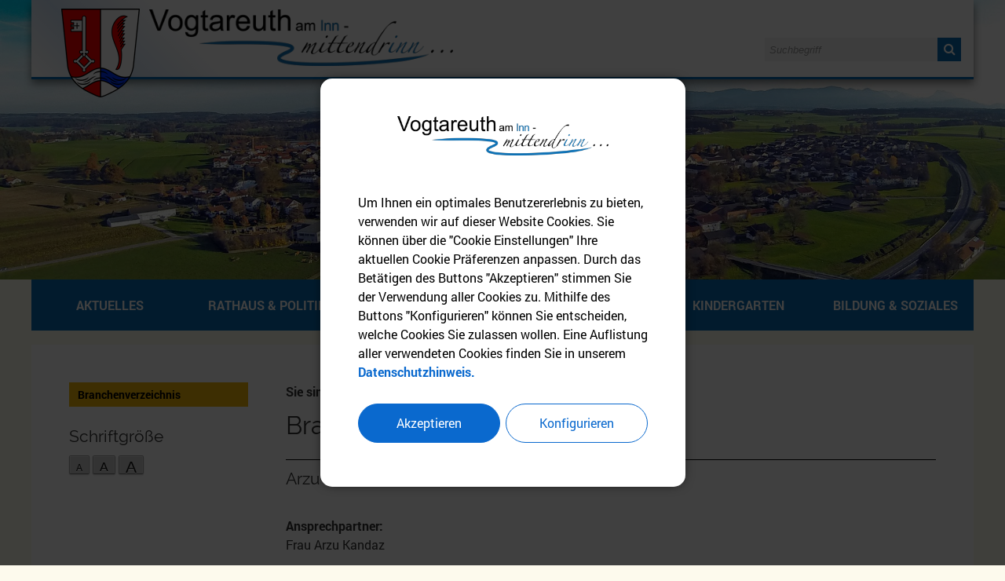

--- FILE ---
content_type: text/html; charset=UTF-8
request_url: https://www.vogtareuth.de/index.php?id=,49&gid=391
body_size: 6898
content:

<!DOCTYPE html><html lang="de"><head><meta charset="UTF-8"><meta name="generator" content="Open2C - Kinetiqa GmbH - www.kinetiqa.de"><meta name="viewport" content="width=device-width,initial-scale=1,shrink-to-fit=no"><link rel="canonical" href="/Branchenverzeichnis"><title>Branchenverzeichnis - Gemeinde Vogtareuth</title><link rel="shortcut icon" type="image/x-icon" href="/themes/default/favicon.6503df9cd3bf8acbe6841194464c4bc7.ico"><link rel="stylesheet" href="/plugins/imagerotation_jsonly/static/imgrotation-js.3ed814b1709e5768b43454321fde6691.css"><link rel="stylesheet" href="/static/vendor/nivo-slider/nivo-slider.1a9a7df140e3348a5f7f1a5cd9382414.css"><link rel="stylesheet" href="/plugins/eventcalendar/templates/eventcalendar.0ab465b9eff39f70e6d2fa968aa3780d.css"><link rel="stylesheet" media="screen" href="/themes/default/style.ab77c500aef6aa34399d1c73750dce9b.css"><link rel="stylesheet" media="print" href="/themes/default/print.3841486b5e0dd54931328ebdbe9bda09.css"><link rel="stylesheet" href="/static/css/off-canvas.786d3b4df28c7855e7bccfc9ebccc537.css"><link rel="stylesheet" href="/static/vendor/jquery-ui/themes/frontend/jquery-ui.6a0020957ba6d74b33d356dff48ca924.css"><link rel="stylesheet" href="/static/vendor/font-awesome/css/font-awesome.min.269550530cc127b6aa5a35925a7de6ce.css"><link rel="stylesheet" href="/static/css/cookieconsent.5ac60cfd0bf61c1c9c653ade7be1538a.css"><script>var site_url="/",site_address="https://www.vogtareuth.de",lang="de",nid="49",oid="",cb_url="/static/vendor/jquery-plugins/colorbox/colorbox.a9d8661d59f0210a43d9576c33125fa3.css",user=null,$=(function(w){var x=[],z=setInterval(function(){if("jQuery" in w){$.each(x,function(){$(this)});clearInterval(z)}},30);return function(y){x.push(y)}})(this)</script><!--

  Dieser Internetauftritt wird mit Open2C verwaltet.

                      https://www.open2c.de

  Open2C ist freundlich zu Suchmaschinen und Designern, flexibel,
  leicht zu bedienen und 'responsive' auf Smartphones und Tablets.

--><!-- jQuery Bibliothek --><script src="/static/vendor/jquery/jquery-2.2.4.min.js"></script><!-- END jQuery Bibliothek --><!-- Masonry Gallery --><script src="themes/default/masonry.pkgd.min.js"></script><script src="themes/default/imagesloaded.pkgd.min.js"></script><!-- END Masonry Gallery --><!-- Colorbox --><script src="/static/vendor/jquery-plugins/colorbox/jquery.colorbox-min.2910ed8ce52b70f2a1f53b64b9c343de.js"></script><!-- END Colorbox --></head>
<body id="body-49" class="objid- navid-49 parentid-5 site-type_1"><div id="top"></div><div class="global container" id="global"><p class="a11y-hidden jumpmarks noprint"><a href="#main" accesskey="c">Zum Inhalt</a>, <a href="#mainnavigation" accesskey="n">zur Navigation</a> oder <a href="/" accesskey="s">zur Startseite</a> springen.</p><p class="print"><b>Gemeinde Vogtareuth</b> | Online: https://www.vogtareuth.de/</p><div class="hd" id="header" role="banner"><div class="block_container pos_header" data-pos="header"><div class="bk  bk--type-logo bk--first bk--odd hN logo logo--graphic" id="logo" itemscope itemtype="http://schema.org/Organization"><a itemprop="url" href="/"><img itemprop="logo" src="/images/2018/Oct/22/2405.f6017b66afdaa5a2f3b893202a1e0a4c.png" alt="Gemeinde Vogtareuth"></a></div><div class="bk logo-text noprint bk--type-htmlblock bk--even bk--html logo-text noprint"><a href="/" class="logo-text--a"><img src="images/2018/Oct/20/2416.png" class="logo-text--image" alt="Slogan: Vogtareuth am Inn, mittendrin..." /></a></div><form class="bk  bk--type-search_standard bk--last bk--odd bk--tool bk--search search noprint" role="search" method="get" action="/Schnelles-Internet?app=search"><div class="search-wrap"><h4 class="bk__header search__header"><label for="searchbox" class="search__label">Suche</label></h4><p><input type="text" name="q" id="searchbox" title="Geben Sie einen Suchbegriff ein." class="search__input" size="11" placeholder="Suchbegriff" maxlength="150" required="required" aria-required="true"></p><p><input type="hidden" name="bid" value="183"><input type="hidden" name="app" value="search"><input type="hidden" name="order" value="2"><input type="hidden" name="lang" value="de"><button type="submit" class="search__submit" aria-label="Suche starten"><i aria-hidden="true" class="fa fa-search"></i></button></p></div></form></div></div><div class="site container" id="site"><div class="block_container pos_top" data-pos="top"><div class="slider-wrapper pl-imagerotation-root">
  <div id="nivo-slider-1176896137334" class="nivoSlider" style="height:400px">
    <img src="/images/2018/Oct/16/2408.4847165218607c82d048fe0775fd1be5.jpg" alt="Header Bild-1-1800x500.jpg" width="1800" height="500"><img src="/images/2018/Oct/16/2410.05b8a44076ca051df65aa70b6132e29a.jpg" alt="Header Bild-3-1800x500.jpg" width="1800" height="500"><img data-src="/images/2018/Oct/16/2411.4bedce81259a20470b5486e7fda4036d.jpg" alt="Header Bild-5-1800x500.jpg" width="1800" height="500"><img data-src="/images/2018/Oct/16/2414.fda57dcbaf6629c9620830f4c324afd0.jpg" alt="Header Rathaus-710-1800x500.jpg" width="1800" height="500"><img data-src="/images/2018/Oct/16/2409.01e8b289b31b64b3b4ab57ec45dc565e.jpg" alt="Header Bild-2-1800x500.jpg" width="1800" height="500"><img data-src="/images/2018/Oct/16/2412.dccb35fb336ae3811e5828d17a8e7bb5.jpg" alt="Header Bild-7-1800x500.jpg" width="1800" height="500"><img data-src="/images/2018/Oct/16/2413.ff638e88ba75bfe007aebb2f9193a96b.jpg" alt="Header Bild-8-1800x500.jpg" width="1800" height="500"><img src="/images/2018/Oct/22/2417.af17ffe6566670c207744b884a736002.jpg" alt="Header Bild-6-1800x500.jpg" width="1800" height="500">  </div>
</div>
<div class="bk  bk--type-headerdropdownv3 bk--first bk--odd bk--dropdownv3 noprint " role="navigation" aria-label="header dropdown menu">
  <div class="wrapper_ebene0"><ul class="ebene0"><li class=nav__node--n-1><a href="/" ><span>Aktuelles</span></a></li><li class=nav__node--n-3><a href="Rathaus-Politik" ><span>Rathaus & Politik</span></a></li><li class=nav__node--n-4><a href="Vereine-und-Organisationen.n45.html" ><span>Kultur & Freizeit</span></a></li><li class=nav__node--n-5><a href="branchenverzeichnis" ><span>Wirtschaft & Verkehr</span></a></li><li class=nav__node--n-7><a href="Kindergarten" ><span>Kindergarten</span></a></li><li class=nav__node--n-6><a href="Schulen.n53.html" ><span>Bildung & Soziales</span></a></li></ul></div></div><div class="bk  bk--type-topnavigation bk--last bk--even bk--navigation bk--navigation-37"><div role="navigation" aria-label="Navigationsgruppe 37" class="nav nav--dir-horizontal nav--style-topnavigation nav--group-37"><ul class="nav__main nav__main--unfold"><li class="nav__node nav__node--l1 nav__node--n-1 nav__node--allfirst nav__node--first nav__node--unfold nav__node--opened"><a href="/" class="nav__link nav__link--l1 nav__link--opened"><span class="nav__label">Aktuelles</span></a></li><li class="nav__node nav__node--l1 nav__node--n-3 nav__node--unfold nav__node--opened"><a href="/Rathaus-Politik" class="nav__link nav__link--l1 nav__link--opened"><span class="nav__label">Rathaus &amp; Politik</span></a></li><li class="nav__node nav__node--l1 nav__node--n-4 nav__node--unfold nav__node--opened"><a href="/Vereine-und-Organisationen.n45.html" class="nav__link nav__link--l1 nav__link--opened"><span class="nav__label">Kultur &amp; Freizeit</span></a></li><li class="nav__node nav__node--l1 nav__node--n-5 nav__node--unfold nav__node--selected"><a href="/branchenverzeichnis" class="nav__link nav__link--l1 nav__link--selected"><span class="nav__label">Wirtschaft &amp; Verkehr</span></a></li><li class="nav__node nav__node--l1 nav__node--n-7 nav__node--unfold nav__node--opened"><a href="/Kindergarten" class="nav__link nav__link--l1 nav__link--opened"><span class="nav__label">Kindergarten</span></a></li><li class="nav__node nav__node--l1 nav__node--n-6 nav__node--last nav__node--unfold nav__node--opened"><a href="/Schulen.n53.html" class="nav__link nav__link--l1 nav__link--opened"><span class="nav__label">Bildung &amp; Soziales</span></a></li></ul></div></div></div><div class="cc main cc--no_sidebar"><div class="co co-aside" id="left" role="complementary" aria-label="Bereich links"><div class="ci"><div class="block_container pos_left" data-pos="left"><div class="bk  bk--type-mainnavigation bk--first bk--odd bk--navigation bk--navigation-36"><div role="navigation" aria-label="Navigationsgruppe 36" id="mainnavigation" class="nav nav--dir-vertical nav--style-mainnavigation nav--group-36"><ul class="nav__main"><li class="nav__node nav__node--l1 nav__node--n-49 nav__node--first nav__node--last nav__node--selected"><a href="/Branchenverzeichnis" class="nav__link nav__link--l1 nav__link--selected"><span class="nav__label">Branchenverzeichnis</span></a></li></ul></div></div><div class="bk  bk--type-fontsizeblock bk--even bk--tool fontsize noprint"><h4 class="bk__header fontsize__header">Schriftgröße</h4><p class="fontsize__body"><a href="?o2c_fs=-2" class="button button--lined fontsize__button fontsize__down" rel="nofollow" title="kleine Schrift"><small>A</small></a> <a href="?o2c_fs=0" class="button button--lined fontsize__button fontsize__std" rel="nofollow" title="normale Schrift">A</a> <a href="?o2c_fs=2" class="button button--lined fontsize__button fontsize__up" rel="nofollow" title="große Schrift"><span class="delta">A</span></a></p></div></div></div></div><div class="co co-middle co-wide" id="main" role="main"><div class="ci"><div class="block_container pos_middle" data-pos="middle"><p class="bk  bk--type-breadcrumb bk--first bk--odd bk--breadcrumb breadcrumb noprint"><b class="bk__header breadcrumb__header">Sie sind hier:</b> <span class="breadcrumb__list"><span class="breadcrumb__item" itemscope itemtype="http://data-vocabulary.org/Breadcrumb"><a href="/branchenverzeichnis" itemprop="url"><span itemprop="title">Wirtschaft &amp; Verkehr</span></a><span class="breadcrumb__sep">&nbsp;&gt;&nbsp;</span></span><span class="breadcrumb__item" itemscope itemtype="http://data-vocabulary.org/Breadcrumb"><a href="/Branchenverzeichnis" itemprop="url"><span itemprop="title">Branchenverzeichnis</span></a></span></span></p><div class="bk  bk--type-banner bk--even indexhead"><h1 class="indexhead__header">Branchenverzeichnis</h1></div><div class="bk  bk--type-gewerbeliste bk--odd bk--gewerbelistev3 ">
  
  <p><hr /><h4 class="gewerbe_detail_h4_gewerbe">Arzu Coiffeur</h4><br /><b>Ansprechpartner:</b><br />Frau Arzu Kandaz<br /><br />Kirchplatz 7<br />83569 Vogtareuth<br /><br /><table class="gewerbe_kontakt_tabelle"><tr><td class="column1">Telefon:</td><td class="column2">08038&nbsp;9771</td></tr><tr><td class="column1">Mobil:</td><td class="column2">0176&nbsp;81168274</td></tr><tr><td class="column1">E-Mail:</td><td class="column2"><a href="&#109;&#097;&#105;&#108;&#116;&#111;&#058;&#105;&#110;&#102;&#111;&#64;&#97;&#114;&#122;&#117;&#45;&#99;&#111;&#105;&#102;&#102;&#101;&#117;&#114;&#46;&#100;&#101;">&#105;&#110;&#102;&#111;&#64;&#97;&#114;&#122;&#117;&#45;&#99;&#111;&#105;&#102;&#102;&#101;&#117;&#114;&#46;&#100;&#101;</a></td></tr><tr><td class="column1">Homepage:</td><td class="column2"><a title="Externer Link in neuem Fenster  auf die Homepage des Gewerbebetriebes Arzu Coiffeur" href="http://www.arzu-coiffeur.de" onclick="window.open('http://www.arzu-coiffeur.de', '_blank'); return false;">http://www.arzu-coiffeur.de</a></td></tr></table><br /><hr />Branchen:<br />Friseurhandwerk&nbsp;<br /><br /><hr />Ausbildungspl&auml;tze als::<br />Friseurin, auch Praktikumsplätze&nbsp;<br /><br /><br /><h4 class="gewerbe_detail_head--branchen">Branche:</h4><ul><li>Handwerk</li></ul><br /><br /><br />	<a class="astext" href="index.php?id=0,49&amp;literal=A#gid_391">
			<img alt="zur&uuml;ck" src="mat/i-back.gif" />&nbsp;&nbsp;&nbsp;zur&uuml;ck
			</a>
			<br /></p>
</div><p class="bk  bk--type-pagetools bk--last bk--even bk--tool pagetools"><a class="pagetools__item pagetools__print" href="javascript:window.print()" title="Drucken">Drucken <i class="fa fa-print" aria-label="Drucker Icon"></i></a> <a class="pagetools__item pagetools__top back-to-top" href="#" title="Nach oben"><i class="fa fa-chevron-circle-up" aria-label="Nach oben Icon"></i></a></p></div></div></div></div><div class="block_container pos_bottom" data-pos="bottom"><div class="bk  bk--type-bottomnavigation bk--first bk--last bk--odd bk--navigation bk--navigation-38"><div role="navigation" aria-label="Navigationsgruppe 38" class="nav nav--dir-horizontal nav--style-bottomnavigation nav--group-38"><ul class="nav__main"><li class="nav__node nav__node--l1 nav__node--n-9 nav__node--allfirst nav__node--first nav__node--opened"><a href="/Impressum" class="nav__link nav__link--l1 nav__link--opened"><span class="nav__label">Impressum</span></a></li><li class="nav__node nav__node--l1 nav__node--n-147 nav__node--last nav__node--opened"><a href="/Datenschutz" class="nav__link nav__link--l1 nav__link--opened"><span class="nav__label">Datenschutz</span></a></li></ul></div></div></div></div><div class="ft" id="footer" role="contentinfo"><div class="block_container pos_footer" data-pos="footer"><div class="bk  bk--type-htmlblock bk--first bk--odd bk--html "><div class="cookieconsent">
	<div class="cookieconsent-content">
		<div class="cookie-overview">
			<div class="cookie-info">
				<div class="cookie-info-wrap">
					<img src="/images/2018/Oct/20/2416.png" height="75px" alt="Unser Logo" class="cookie-logo"/>
					<p>Um Ihnen ein optimales Benutzererlebnis zu bieten, verwenden wir auf dieser Website Cookies. Sie können über die "Cookie Einstellungen" Ihre aktuellen Cookie Präferenzen anpassen. Durch das Betätigen des Buttons "Akzeptieren" stimmen Sie der Verwendung aller Cookies zu. Mithilfe des Buttons "Konfigurieren" können Sie entscheiden, welche Cookies Sie zulassen wollen. Eine Auflistung aller verwendeten Cookies finden Sie in unserem <a href="datenschutz" title="Datenschutzhinweis">Datenschutzhinweis.</a></p>
					<div class="cookie-buttons">
						<button class="cookie-accept-all" title="Akzeptieren">Akzeptieren</button>
						<button class="cookie-configure" title="Konfigurieren">Konfigurieren</button>
					</div>
				</div>
			</div>
		</div>
		<div class="row">
			<div class="col-sm-4">
				<div class="dsgvo-banner">DSGVO</div>
				<button class="general-toggle active" title="Übersicht"><i class="fa fa-shield"></i>Übersicht</button>
				<button class="required-toggle" title="Erforderlich"><i class="fa fa-check-circle-o"></i>Erforderlich</button>
				<button class="optional-toggle" title="Optional"><i class="fa fa-hand-o-right"></i>Optional</button>
				<button class="policy-toggle" title="Datenschutz"><i class="fa fa-file"></i>Datenschutz</button>
			</div>
			<div class="col-sm-8">
				<div class="cookie-list">
					<div class="cookie-general visible">
						<div class="cookie-content">
							<p class="cookie-headline">Cookie Hinweis</p>
							<p>Durch das Betätigen des Buttons "Akzeptieren" stimmen Sie der Verwendung aller Cookies zu. Mithilfe des Buttons "Speichern" können Sie entscheiden, welche Cookies Sie zulassen wollen.</p>
						</div>
					</div>
					<div class="cookie-required">
						<div class="cookie-content required on" data-state="on">
							<p class="cookie-headline">Cookie Einstellungen</p>
							<p>Wir speichern Ihre Cookie Einstellungen für zukünftige Besuche unseres Internetauftritts.</p>
							<div class="cookie-switch">
								<button type="button" class="change-cookie active" title="Das Speichern der Cookie Einstellungen kann nicht deaktiviert werden"></button>
								<span>Aktiviert</span>
							</div>
						</div>
					</div>
					<div class="cookie-optional">
						<div class="cookie-content recaptcha off" data-state="off">
							<p class="cookie-headline">reCAPTCHA</p>
							<p>Wir setzen auf unserem Internetauftritt reCAPTCHA zur Vermeidung von Spam-E-Mails ein.</p>
							<div class="cookie-switch">
								<button type="button" class="change-cookie" title="reCAPTCHA Cookie aktivieren oder deaktivieren"></button>
								<span>Deaktiviert</span>
							</div>
						</div>
					</div>
					<div class="cookie-policy">
						<div class="cookie-content policy">
							<p class="cookie-headline">Datenschutz</p>
							<p>Eine Auflistung aller verwendeten Cookies finden Sie in unserem <a href="datenschutz" title="Datenschutzhinweis">Datenschutzhinweis.</a></p>
						</div>
					</div>
					<div class="cookie-buttons">
						<button class="cookie-accept-all" title="Akzeptieren">Akzeptieren</button>
						<button class="cookie-save" title="Speichern">Speichern</button>
					</div>
				</div>
			</div>
		</div>
	</div>
</div>
<div class="cookieconsent-shade"></div></div><div class="bk  bk--type-teaser_article_text_only bk--even teaser teaser--dyn teaser--dyn-fulltext teaser--o-2407 "><div class="row ac ac--multicolumn ac-multicolumn18 "><div class="span4"><h3>Mehr entdecken</h3>
<ul>
<li><a title="Kontakt Gemeinde Vogtareuth" href="kontakt" rel="internal">Kontakt</a></li>
<li><a title="Inhaltsverzeichnis Gemeinde Vogtareuth" href="Inhaltsverzeichnis" rel="internal">Inhaltsverzeichnis</a></li>
<li><a class="o2c_navigation_link" href="/erklaerung-zur-barrierefreiheit">Erklärung zur Barrierefreiheit</a></li>
<li><a title="Impressum Gemeinde Vogtareuth" href="Impressum" rel="internal">Impressum</a></li>
<li><a title="Datenschutz Gemeinde Vogtareuth" href="Datenschutz" rel="external">Datenschutz</a></li>
<li><a title="Cookie Einstellungen anpassen" href="javascript:void(0);" rel="internal">Cookie Einstellungen</a></li>
</ul></div><div class="span4"><h3>Öffnungszeiten</h3>
<p>Montag:        geschlossen</p>
<p>Dienstag:      08.00 Uhr - 12.00 Uhr und</p>
<p>                       14.00 Uhr - 16.00 Uhr</p>
<p>Mittwoch:     geschlossen</p>
<p>Donnerstag: 08.00 Uhr - 12.00 Uhr und</p>
<p>                       14.00 Uhr - 18.00 Uhr</p>
<p>Freitag:          08.00 Uhr - 12.00 Uhr</p>
<p> </p></div><div class="span4"><h3>Gemeinde Vogtareuth</h3>
<p>Rosenheimer Straße 5<br />83569 Vogtareuth</p>
<p><i class="fa fa-phone" aria-label="Telefon Icon"></i><a title="Tel.: 08038 9063-0" href="tel:+49803890630" rel="external">08038 9063-0</a><br /><i class="fa fa-fax" aria-label="Fax Icon"></i><a title="Fax: 08038 9063-20" href="fax:+498038906320" rel="external">08038 9063-20</a><br /><i class="fa fa-envelope" aria-label="Mail Icon"></i><a title="Schreiben Sie uns eine E-Mail an rathaus@vogtareuth.de" href="mailto:rathaus@vogtareuth.de" rel="external">rathaus@vogtareuth.de</a><br /><i class="fa fa-globe" aria-label="Globus Icon"></i><a title="Kommen Sie auf unsere Website www.vogtareuth.de" href="http://www.vogtareuth.de/" rel="external">www.vogtareuth.de</a></p></div></div></div><div class="bk  bk--type-htmlblock bk--last bk--odd bk--html "><script>
/* Thanks to CSS Tricks for pointing out this bit of jQuery
http://css-tricks.com/equal-height-blocks-in-rows/
It's been modified into a function called at page load and then each time the page is resized. One large modification was to remove the set height before each new calculation. */

equalheight = function(container){

var currentTallest = 0,
     currentRowStart = 0,
     rowDivs = new Array(),
     $el,
     topPosition = 0;

jQuery(container).each(function() {

   $el = jQuery(this);
   jQuery($el).height('auto')
   topPostion = $el.position().top;

   if (currentRowStart != topPostion) {
     for (currentDiv = 0 ; currentDiv < rowDivs.length ; currentDiv++) {
       rowDivs[currentDiv].height(currentTallest);
     }
     rowDivs.length = 0; // empty the array
     currentRowStart = topPostion;
     currentTallest = $el.height();
     rowDivs.push($el);
   } else {
     rowDivs.push($el);
     currentTallest = (currentTallest < $el.height()) ? ($el.height()) : (currentTallest);
  }
   for (currentDiv = 0 ; currentDiv < rowDivs.length ; currentDiv++) {
     rowDivs[currentDiv].height(currentTallest);
   }
 });
}

jQuery(window).load(function() {
    equalheight('#footer .span4');
});

jQuery(window).resize(function(){
    equalheight('#footer .span4');
});

</script>
<script>
  jQuery(window).load(function(){
    jQuery("#header").sticky({topSpacing:0});
    jQuery(".bk--dropdownv3").sticky({topSpacing: 77});
  });
</script>
<script>
   jQuery( function() {
      jQuery('.bk--dropdownv3 ul.ebene0 > li').doubleTapToGo();
   });
</script>


<script>var $masonrygal = jQuery('.masonry-gallery').masonry();$masonrygal .imagesLoaded().progress( function() {$masonrygal .masonry('layout');});</script><script>jQuery(document).ready(function() {jQuery('.masonry-gallery a').colorbox({iframe: false,width: "auto",height: "auto",fixed: true,arrowKey: true,current: "Bild {current} von {total}",});});</script></div></div></div></div><script src="/static/vendor/jquery/jquery.c9f5aeeca3ad37bf2aa006139b935f0a.js"></script><script src="/static/vendor/nivo-slider/jquery.nivo-slider.a754691a52d2ce6dc50dea6903bc496e.js"></script><script>
$(window).on("load", function(event) {
  var width,
      height = 1000;
  
  $("#nivo-slider-1176896137334")
    .each(function() {
      width = $(this).width();
    })
    .find("img")
      .each(function() {
        height = Math.min($(this).height()*width/$(this).width(), height);
      })
    .end()
    .height(height)
    .nivoSlider({
      effect: "random",
      slices: 15,
      boxCols: 8,
      boxRows: 4,
      animSpeed: 500,
      pauseTime: 5000,
      startSlide: 0,
      directionNav: false,
      controlNav: false,
      controlNavThumbs: false,
      controlNavThumbsFromRel: false,
      controlNavThumbsSearch: ".jpg",
      controlNavThumbsReplace: "_thumb.jpg",
      keyboardNav: false,
      pauseOnHover: true,
      manualAdvance: false,
      captionOpacity: 0.8,
      prevText: "",
      nextText: "",
      afterChange: function() {
        var $slider = $(this),
            $img = $slider.children("img");
        $img
          .filter("[data-src]")
          .filter(":first,:last")
          .each(function() {
            this.src = this.getAttribute("data-src");
            this.removeAttribute("data-src");
          });
      }
    });
});
        </script><script src="/static/vendor/jquery-plugins/colorbox/jquery.colorbox-min.663dd01c8e3859c4aa97cf088c49a64e.js"></script><script src="/static/js/o2c.bad5f4d8bfa02cdacfb1d0e2ca022c6a.js"></script><script src="/static/js/off-canvas.cf110701fd1498b92f4f7c3a9bf7f530.js"></script><script src="/static/vendor/jquery-ui/jquery-ui.c15b1008dec3c8967ea657a7bb4baaec.js"></script><script src="/themes/default/quickstart.ad3bf20286253087418f82e9b4782da2.js"></script><script src="/static/js/cookieconsent.da15a99bbd3d075ce7d297b01854fefd.js"></script><!-- Back-To-Top --><script src="themes/default/jquery.backtotop.js"></script><!-- END Back-To-Top --><!-- Sticky Header --><script src="themes/default/jquery.sticky.js"></script><!-- END Sticky Header --><!-- doubletaptogo --><script src="themes/default/doubletaptogo.js"></script><!-- END Back-To-Top --></body></html>

--- FILE ---
content_type: application/javascript; charset=utf-8
request_url: https://www.vogtareuth.de/static/js/off-canvas.cf110701fd1498b92f4f7c3a9bf7f530.js
body_size: -16
content:
!function(a){var n=a('<div class="ocnav">'),t=a('<div class="bk ocnav__ctrl">'),e=0;function o(){n.toggleClass("ocnav--open"),a("#global").toggleClass("global--nav-offcanvas-open")}n.append(a('<button class="ocnav__btn--close ocnav__btn noprint">').text(gettext("schließen")).on("click",o)).append(a('<div class="ocnav__head">').append(a('<span class="nav__link">').text(a(".nav__link--selected:last").text()||" "))).appendTo("body"),t.append(a('<button class="ocnav__btn ocnav__btn--ctrl noprint">').text(gettext("Menü"))).on("click",o).prependTo('[data-pos="header"]'),a('[data-pos="header"],[data-pos="top"],[data-pos="left"]').find(".nav--style-topnavigation, .nav--style-mainnavigation").each(function(){a(this).clone().removeClass("nav--style-topnavigation nav--style-mainnavigation nav--dir-horizontal nav--dir-vertical").addClass("nav--dir-offcanvas").appendTo(n),e+=1}).addClass("nav--oc-moved"),e||t.addClass("ocnav__ctrl--empty"),a.fn.ocnav_add=function(a){return this.addClass("ocnav__added"),a?this.insertAfter(n.find(".ocnav__head:eq(0)")):this.appendTo(n),t.removeClass("ocnav__ctrl--empty"),this}}(jQuery);
